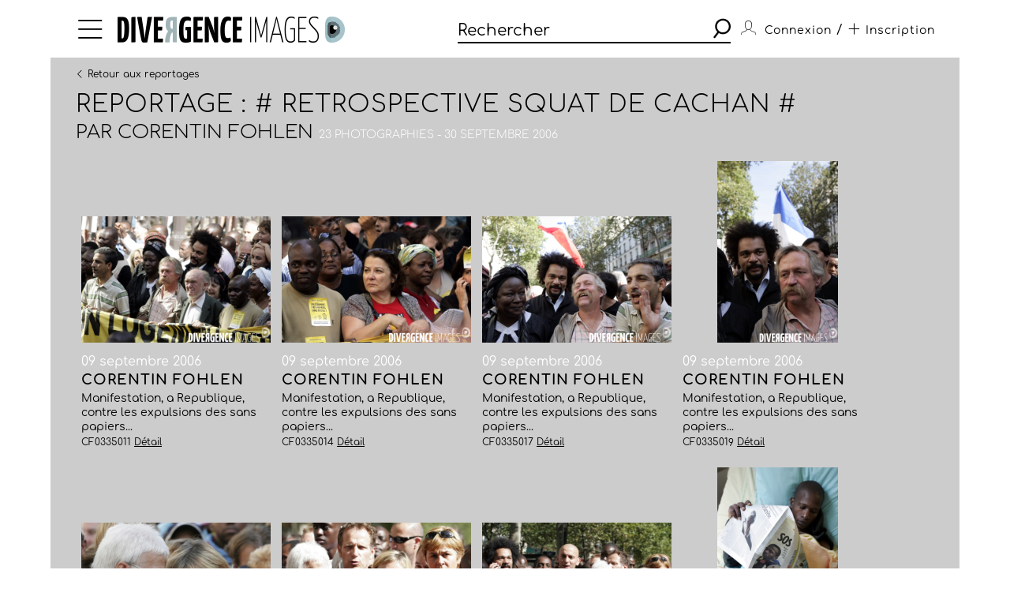

--- FILE ---
content_type: text/html; charset=utf-8
request_url: https://www.divergence-images.com/corentin-fohlen/reportage-retrospective-squat-de-cachan-CF0335/
body_size: 4147
content:
 <!DOCTYPE html>
<html xmlns="http://www.w3.org/1999/xhtml" lang="fr">
<head>
<meta name="google-site-verification" content="pHulhVBw8Aahg6xUhan2NWq3e-VaidAVwYs7wJwuNTU"/>
<meta name="google-site-verification" content="DcQicCbVDO3Oer2N1TgLe5vQGCTeyyYPy5xnqKJCc4A"/>
<meta http-equiv="content-type" content="text/html" charset="UTF-8"/>
<meta name="viewport" content="width=device-width, initial-scale=1.0">
<link rel="shortcut icon" href="/skin/front/2020/img/icons/favicon.ico">
<link rel="shortcut icon" href="/skin/front/2020/img/icons/favicon.png">
<link rel="apple-touch-icon-precomposed" sizes="60x60" href="/skin/front/2020/img/icons/apple-touch-icon-60x60.png">
<link rel="apple-touch-icon-precomposed" sizes="76x76" href="/skin/front/2020/img/icons/apple-touch-icon-76x76.png"/>
<link rel="apple-touch-icon-precomposed" sizes="114x114" href="/skin/front/2020/img/icons/apple-touch-icon-114x114.png"/>
<link rel="apple-touch-icon-precomposed" sizes="144x144" href="/skin/front/2020/img/icons/apple-touch-icon-144x144.png"/>
<title># retrospective squat de cachan # - 09 septembre 2006 &copy; Corentin FOHLEN - Divergence images</title>
<meta name="description" content="Reportage Manifestation, a Republique, contre les expulsions des sans papiers ayant eut lieu au squat de Cachan. Dieudonne, Jose Bove, Albert Jacquard 23 photographies Cachan France.">
<link rel="canonical" href="/corentin-fohlen/reportages/retrospective-squat-de-cachan-CF0335/"/>
<link type="text/css" rel="stylesheet" href="/skin/front/2020/css/20241224111855_style.css"/>
<link type="text/css" rel="stylesheet" href="/skin/front/2020/css/reportages.css"/> <!-- 247ok -->
</head>
<body class="page-list page-detail" id="reportage">
<div class="nav-bg"></div>
<div class="master container col-lg">
<nav>
<ul class="menu icon-menu">
<li>
<ul class="categories">
<li><a href="/actualites-des-photographes/">L'ACTUALITE DES PHOTOGRAPHES</a></li>
<li><a href="/les-reportages/">LES REPORTAGES</a></li>
<li><a href="/les-photographes.html">LES PHOTOGRAPHES</a></li>
<li><a href="/portfolios.html">LES PORTFOLIOS</a></li>
<li><a href="/tirages.html">LES TIRAGES</a></li>
<li><a href="/qui-sommes-nous.html">QUI SOMMES-NOUS</a></li>
<li><a href="/conditions-generales-utilisation.html">CONDITIONS D'UTILISATION</a></li>
<li><a href="/contact.html">CONTACT</a></li>
</ul>
</li>
</ul>
<div class="logo"><a href="/"><img src="/skin/front/2020//img//logo_divergence.png" alt="DIVERGENCE IMAGES"></a></div>
<div class="search-container">
<div class="search">
<input type="text" placeholder="Rechercher" id="query" value=""/>
<button><span class="icon-search"></span></button>
</div>
</div>
<ul class="user-profile">
<li class="icon-user" id="login-show">
<span class="user-name">Connexion</span>
</li>
<li id="register-show"><span class="register"> / <a href="/inscription.html" class="icon-plus"><span>Inscription</span></a></span></li>
</ul>
</nav> <section class="le-fil box-margin">
<input type="hidden" name="report_id" id="report-id" value="CF0335"/>
<div class="main-title-block">
<div class="breadcrumb">
<a class="prev" href="/les-reportages/#CF0335"><i class="icon-arrow-left"></i><i class="icon-arrow-left"></i>Retour aux reportages</a>
</div>
<h1>REPORTAGE : # retrospective squat de cachan #</h1>
<h3>Par <a rel="author" href="/corentin-fohlen/">Corentin FOHLEN</a>&nbsp;<span>23 photographies - 30 septembre 2006</span></h3>
</div>
<ul class="flex-start photo-grid  ">
<li id="div-CF0335011">
<div class="thumb-cnt">
<a href="/corentin-fohlen/reportage-retrospective-squat-de-cachan-CF0335/retrospective-squat-de-cachan-ref-CF0335011.html">
<div class="masterimage photo" id="zoom-target-CF0335011" data-direction="landscape" style="background-image:url(/wimages/800-800/488241.jpg)"></div>
</a>
</div>
<div class="item-desc">
<div class="date">09 septembre 2006</div>
<h4><a href="/corentin-fohlen/reportage-retrospective-squat-de-cachan-CF0335/retrospective-squat-de-cachan-ref-CF0335011.html">Corentin FOHLEN</a></h4>
<p class="small-desc"> Manifestation, a Republique, contre les expulsions des sans papiers...</p>
<span class="by">CF0335011 <a href="/corentin-fohlen/reportage-retrospective-squat-de-cachan-CF0335/retrospective-squat-de-cachan-ref-CF0335011.html">Détail</a></span>
</div>
</li>
<li id="div-CF0335014">
<div class="thumb-cnt">
<a href="/corentin-fohlen/reportage-retrospective-squat-de-cachan-CF0335/retrospective-squat-de-cachan-ref-CF0335014.html">
<div class="masterimage photo" id="zoom-target-CF0335014" data-direction="landscape" style="background-image:url(/wimages/800-800/488242.jpg)"></div>
</a>
</div>
<div class="item-desc">
<div class="date">09 septembre 2006</div>
<h4><a href="/corentin-fohlen/reportage-retrospective-squat-de-cachan-CF0335/retrospective-squat-de-cachan-ref-CF0335014.html">Corentin FOHLEN</a></h4>
<p class="small-desc"> Manifestation, a Republique, contre les expulsions des sans papiers...</p>
<span class="by">CF0335014 <a href="/corentin-fohlen/reportage-retrospective-squat-de-cachan-CF0335/retrospective-squat-de-cachan-ref-CF0335014.html">Détail</a></span>
</div>
</li>
<li id="div-CF0335017">
<div class="thumb-cnt">
<a href="/corentin-fohlen/reportage-retrospective-squat-de-cachan-CF0335/retrospective-squat-de-cachan-ref-CF0335017.html">
<div class="masterimage photo" id="zoom-target-CF0335017" data-direction="landscape" style="background-image:url(/wimages/800-800/488243.jpg)"></div>
</a>
</div>
<div class="item-desc">
<div class="date">09 septembre 2006</div>
<h4><a href="/corentin-fohlen/reportage-retrospective-squat-de-cachan-CF0335/retrospective-squat-de-cachan-ref-CF0335017.html">Corentin FOHLEN</a></h4>
<p class="small-desc"> Manifestation, a Republique, contre les expulsions des sans papiers...</p>
<span class="by">CF0335017 <a href="/corentin-fohlen/reportage-retrospective-squat-de-cachan-CF0335/retrospective-squat-de-cachan-ref-CF0335017.html">Détail</a></span>
</div>
</li>
<li id="div-CF0335019">
<div class="thumb-cnt">
<a href="/corentin-fohlen/reportage-retrospective-squat-de-cachan-CF0335/retrospective-squat-de-cachan-ref-CF0335019.html">
<div class="masterimage photo" id="zoom-target-CF0335019" data-direction="portrait" style="background-image:url(/wimages/800-800/488244.jpg)"></div>
</a>
</div>
<div class="item-desc">
<div class="date">09 septembre 2006</div>
<h4><a href="/corentin-fohlen/reportage-retrospective-squat-de-cachan-CF0335/retrospective-squat-de-cachan-ref-CF0335019.html">Corentin FOHLEN</a></h4>
<p class="small-desc"> Manifestation, a Republique, contre les expulsions des sans papiers...</p>
<span class="by">CF0335019 <a href="/corentin-fohlen/reportage-retrospective-squat-de-cachan-CF0335/retrospective-squat-de-cachan-ref-CF0335019.html">Détail</a></span>
</div>
</li>
<li id="div-CF0335020">
<div class="thumb-cnt">
<a href="/corentin-fohlen/reportage-retrospective-squat-de-cachan-CF0335/retrospective-squat-de-cachan-ref-CF0335020.html">
<div class="masterimage photo" id="zoom-target-CF0335020" data-direction="landscape" style="background-image:url(/wimages/800-800/488245.jpg)"></div>
</a>
</div>
<div class="item-desc">
<div class="date">09 septembre 2006</div>
<h4><a href="/corentin-fohlen/reportage-retrospective-squat-de-cachan-CF0335/retrospective-squat-de-cachan-ref-CF0335020.html">Corentin FOHLEN</a></h4>
<p class="small-desc"> Manifestation, a Republique, contre les expulsions des sans papiers...</p>
<span class="by">CF0335020 <a href="/corentin-fohlen/reportage-retrospective-squat-de-cachan-CF0335/retrospective-squat-de-cachan-ref-CF0335020.html">Détail</a></span>
</div>
</li>
<li id="div-CF0335021">
<div class="thumb-cnt">
<a href="/corentin-fohlen/reportage-retrospective-squat-de-cachan-CF0335/retrospective-squat-de-cachan-ref-CF0335021.html">
<div class="masterimage photo" id="zoom-target-CF0335021" data-direction="landscape" style="background-image:url(/wimages/800-800/488246.jpg)"></div>
</a>
</div>
<div class="item-desc">
<div class="date">09 septembre 2006</div>
<h4><a href="/corentin-fohlen/reportage-retrospective-squat-de-cachan-CF0335/retrospective-squat-de-cachan-ref-CF0335021.html">Corentin FOHLEN</a></h4>
<p class="small-desc"> Manifestation, a Republique, contre les expulsions des sans papiers...</p>
<span class="by">CF0335021 <a href="/corentin-fohlen/reportage-retrospective-squat-de-cachan-CF0335/retrospective-squat-de-cachan-ref-CF0335021.html">Détail</a></span>
</div>
</li>
<li id="div-CF0335022">
<div class="thumb-cnt">
<a href="/corentin-fohlen/reportage-retrospective-squat-de-cachan-CF0335/retrospective-squat-de-cachan-ref-CF0335022.html">
<div class="masterimage photo" id="zoom-target-CF0335022" data-direction="landscape" style="background-image:url(/wimages/800-800/488247.jpg)"></div>
</a>
</div>
<div class="item-desc">
<div class="date">09 septembre 2006</div>
<h4><a href="/corentin-fohlen/reportage-retrospective-squat-de-cachan-CF0335/retrospective-squat-de-cachan-ref-CF0335022.html">Corentin FOHLEN</a></h4>
<p class="small-desc"> Manifestation, a Republique, contre les expulsions des sans papiers...</p>
<span class="by">CF0335022 <a href="/corentin-fohlen/reportage-retrospective-squat-de-cachan-CF0335/retrospective-squat-de-cachan-ref-CF0335022.html">Détail</a></span>
</div>
</li>
<li id="div-CF0335023">
<div class="thumb-cnt">
<a href="/corentin-fohlen/reportage-retrospective-squat-de-cachan-CF0335/retrospective-squat-de-cachan-ref-CF0335023.html">
<div class="masterimage photo" id="zoom-target-CF0335023" data-direction="portrait" style="background-image:url(/wimages/800-800/488248.jpg)"></div>
</a>
</div>
<div class="item-desc">
<div class="date">03 octobre 2006</div>
<h4><a href="/corentin-fohlen/reportage-retrospective-squat-de-cachan-CF0335/retrospective-squat-de-cachan-ref-CF0335023.html">Corentin FOHLEN</a></h4>
<p class="small-desc"> Hospitalisation des deux grevistes de la faim evacues la veille du...</p>
<span class="by">CF0335023 <a href="/corentin-fohlen/reportage-retrospective-squat-de-cachan-CF0335/retrospective-squat-de-cachan-ref-CF0335023.html">Détail</a></span>
</div>
</li>
<li id="div-CF0335024">
<div class="thumb-cnt">
<a href="/corentin-fohlen/reportage-retrospective-squat-de-cachan-CF0335/retrospective-squat-de-cachan-ref-CF0335024.html">
<div class="masterimage photo" id="zoom-target-CF0335024" data-direction="landscape" style="background-image:url(/wimages/800-800/488249.jpg)"></div>
</a>
</div>
<div class="item-desc">
<div class="date">03 octobre 2006</div>
<h4><a href="/corentin-fohlen/reportage-retrospective-squat-de-cachan-CF0335/retrospective-squat-de-cachan-ref-CF0335024.html">Corentin FOHLEN</a></h4>
<p class="small-desc"> Hospitalisation des deux grevistes de la faim evacues la veille du...</p>
<span class="by">CF0335024 <a href="/corentin-fohlen/reportage-retrospective-squat-de-cachan-CF0335/retrospective-squat-de-cachan-ref-CF0335024.html">Détail</a></span>
</div>
</li>
<li id="div-CF0335025">
<div class="thumb-cnt">
<a href="/corentin-fohlen/reportage-retrospective-squat-de-cachan-CF0335/retrospective-squat-de-cachan-ref-CF0335025.html">
<div class="masterimage photo" id="zoom-target-CF0335025" data-direction="landscape" style="background-image:url(/wimages/800-800/488250.jpg)"></div>
</a>
</div>
<div class="item-desc">
<div class="date">03 octobre 2006</div>
<h4><a href="/corentin-fohlen/reportage-retrospective-squat-de-cachan-CF0335/retrospective-squat-de-cachan-ref-CF0335025.html">Corentin FOHLEN</a></h4>
<p class="small-desc"> Hospitalisation des deux grevistes de la faim evacues la veille du...</p>
<span class="by">CF0335025 <a href="/corentin-fohlen/reportage-retrospective-squat-de-cachan-CF0335/retrospective-squat-de-cachan-ref-CF0335025.html">Détail</a></span>
</div>
</li>
<li id="div-CF0335026">
<div class="thumb-cnt">
<a href="/corentin-fohlen/reportage-retrospective-squat-de-cachan-CF0335/retrospective-squat-de-cachan-ref-CF0335026.html">
<div class="masterimage photo" id="zoom-target-CF0335026" data-direction="landscape" style="background-image:url(/wimages/800-800/488251.jpg)"></div>
</a>
</div>
<div class="item-desc">
<div class="date">05 octobre 2006</div>
<h4><a href="/corentin-fohlen/reportage-retrospective-squat-de-cachan-CF0335/retrospective-squat-de-cachan-ref-CF0335026.html">Corentin FOHLEN</a></h4>
<p class="small-desc"> Evacuation des 4 derniers grevistes de la faim du gymnase de...</p>
<span class="by">CF0335026 <a href="/corentin-fohlen/reportage-retrospective-squat-de-cachan-CF0335/retrospective-squat-de-cachan-ref-CF0335026.html">Détail</a></span>
</div>
</li>
<li id="div-CF0335027">
<div class="thumb-cnt">
<a href="/corentin-fohlen/reportage-retrospective-squat-de-cachan-CF0335/retrospective-squat-de-cachan-ref-CF0335027.html">
<div class="masterimage photo" id="zoom-target-CF0335027" data-direction="landscape" style="background-image:url(/wimages/800-800/488252.jpg)"></div>
</a>
</div>
<div class="item-desc">
<div class="date">05 octobre 2006</div>
<h4><a href="/corentin-fohlen/reportage-retrospective-squat-de-cachan-CF0335/retrospective-squat-de-cachan-ref-CF0335027.html">Corentin FOHLEN</a></h4>
<p class="small-desc"> Evacuation des 4 derniers grevistes de la faim du gymnase de...</p>
<span class="by">CF0335027 <a href="/corentin-fohlen/reportage-retrospective-squat-de-cachan-CF0335/retrospective-squat-de-cachan-ref-CF0335027.html">Détail</a></span>
</div>
</li>
<li id="div-CF0335028">
<div class="thumb-cnt">
<a href="/corentin-fohlen/reportage-retrospective-squat-de-cachan-CF0335/retrospective-squat-de-cachan-ref-CF0335028.html">
<div class="masterimage photo" id="zoom-target-CF0335028" data-direction="landscape" style="background-image:url(/wimages/800-800/488253.jpg)"></div>
</a>
</div>
<div class="item-desc">
<div class="date">05 octobre 2006</div>
<h4><a href="/corentin-fohlen/reportage-retrospective-squat-de-cachan-CF0335/retrospective-squat-de-cachan-ref-CF0335028.html">Corentin FOHLEN</a></h4>
<p class="small-desc"> Evacuation des 4 derniers grevistes de la faim du gymnase de...</p>
<span class="by">CF0335028 <a href="/corentin-fohlen/reportage-retrospective-squat-de-cachan-CF0335/retrospective-squat-de-cachan-ref-CF0335028.html">Détail</a></span>
</div>
</li>
<li id="div-CF0335029">
<div class="thumb-cnt">
<a href="/corentin-fohlen/reportage-retrospective-squat-de-cachan-CF0335/retrospective-squat-de-cachan-ref-CF0335029.html">
<div class="masterimage photo" id="zoom-target-CF0335029" data-direction="landscape" style="background-image:url(/wimages/800-800/488254.jpg)"></div>
</a>
</div>
<div class="item-desc">
<div class="date">05 octobre 2006</div>
<h4><a href="/corentin-fohlen/reportage-retrospective-squat-de-cachan-CF0335/retrospective-squat-de-cachan-ref-CF0335029.html">Corentin FOHLEN</a></h4>
<p class="small-desc"> Evacuation des 4 derniers grevistes de la faim du gymnase de...</p>
<span class="by">CF0335029 <a href="/corentin-fohlen/reportage-retrospective-squat-de-cachan-CF0335/retrospective-squat-de-cachan-ref-CF0335029.html">Détail</a></span>
</div>
</li>
<li id="div-CF0335030">
<div class="thumb-cnt">
<a href="/corentin-fohlen/reportage-retrospective-squat-de-cachan-CF0335/retrospective-squat-de-cachan-ref-CF0335030.html">
<div class="masterimage photo" id="zoom-target-CF0335030" data-direction="landscape" style="background-image:url(/wimages/800-800/488255.jpg)"></div>
</a>
</div>
<div class="item-desc">
<div class="date">30 septembre 2006</div>
<h4><a href="/corentin-fohlen/reportage-retrospective-squat-de-cachan-CF0335/retrospective-squat-de-cachan-ref-CF0335030.html">Corentin FOHLEN</a></h4>
<p class="small-desc"> Vie quotidienne des sans papiers du squat de Cachan reloges dans un...</p>
<span class="by">CF0335030 <a href="/corentin-fohlen/reportage-retrospective-squat-de-cachan-CF0335/retrospective-squat-de-cachan-ref-CF0335030.html">Détail</a></span>
</div>
</li>
<li id="div-CF0335031">
<div class="thumb-cnt">
<a href="/corentin-fohlen/reportage-retrospective-squat-de-cachan-CF0335/retrospective-squat-de-cachan-ref-CF0335031.html">
<div class="masterimage photo" id="zoom-target-CF0335031" data-direction="landscape" style="background-image:url(/wimages/800-800/488256.jpg)"></div>
</a>
</div>
<div class="item-desc">
<div class="date">02 octobre 2006</div>
<h4><a href="/corentin-fohlen/reportage-retrospective-squat-de-cachan-CF0335/retrospective-squat-de-cachan-ref-CF0335031.html">Corentin FOHLEN</a></h4>
<p class="small-desc">Evacuation de deux grevistes de la faim du gymnase de Cachan</p>
<span class="by">CF0335031 <a href="/corentin-fohlen/reportage-retrospective-squat-de-cachan-CF0335/retrospective-squat-de-cachan-ref-CF0335031.html">Détail</a></span>
</div>
</li>
<li id="div-CF0335032">
<div class="thumb-cnt">
<a href="/corentin-fohlen/reportage-retrospective-squat-de-cachan-CF0335/retrospective-squat-de-cachan-ref-CF0335032.html">
<div class="masterimage photo" id="zoom-target-CF0335032" data-direction="landscape" style="background-image:url(/wimages/800-800/488257.jpg)"></div>
</a>
</div>
<div class="item-desc">
<div class="date">02 octobre 2006</div>
<h4><a href="/corentin-fohlen/reportage-retrospective-squat-de-cachan-CF0335/retrospective-squat-de-cachan-ref-CF0335032.html">Corentin FOHLEN</a></h4>
<p class="small-desc">Evacuation de deux grevistes de la faim du gymnase de Cachan</p>
<span class="by">CF0335032 <a href="/corentin-fohlen/reportage-retrospective-squat-de-cachan-CF0335/retrospective-squat-de-cachan-ref-CF0335032.html">Détail</a></span>
</div>
</li>
<li id="div-CF0335033">
<div class="thumb-cnt">
<a href="/corentin-fohlen/reportage-retrospective-squat-de-cachan-CF0335/retrospective-squat-de-cachan-ref-CF0335033.html">
<div class="masterimage photo" id="zoom-target-CF0335033" data-direction="landscape" style="background-image:url(/wimages/800-800/488258.jpg)"></div>
</a>
</div>
<div class="item-desc">
<div class="date">30 septembre 2006</div>
<h4><a href="/corentin-fohlen/reportage-retrospective-squat-de-cachan-CF0335/retrospective-squat-de-cachan-ref-CF0335033.html">Corentin FOHLEN</a></h4>
<p class="small-desc"> Vie quotidienne des sans papiers du squat de Cachan reloges dans un...</p>
<span class="by">CF0335033 <a href="/corentin-fohlen/reportage-retrospective-squat-de-cachan-CF0335/retrospective-squat-de-cachan-ref-CF0335033.html">Détail</a></span>
</div>
</li>
<li id="div-CF0335034">
<div class="thumb-cnt">
<a href="/corentin-fohlen/reportage-retrospective-squat-de-cachan-CF0335/retrospective-squat-de-cachan-ref-CF0335034.html">
<div class="masterimage photo" id="zoom-target-CF0335034" data-direction="landscape" style="background-image:url(/wimages/800-800/488259.jpg)"></div>
</a>
</div>
<div class="item-desc">
<div class="date">30 septembre 2006</div>
<h4><a href="/corentin-fohlen/reportage-retrospective-squat-de-cachan-CF0335/retrospective-squat-de-cachan-ref-CF0335034.html">Corentin FOHLEN</a></h4>
<p class="small-desc"> Vie quotidienne des sans papiers du squat de Cachan reloges dans un...</p>
<span class="by">CF0335034 <a href="/corentin-fohlen/reportage-retrospective-squat-de-cachan-CF0335/retrospective-squat-de-cachan-ref-CF0335034.html">Détail</a></span>
</div>
</li>
<li id="div-CF0335036">
<div class="thumb-cnt">
<a href="/corentin-fohlen/reportage-retrospective-squat-de-cachan-CF0335/retrospective-squat-de-cachan-ref-CF0335036.html">
<div class="masterimage photo" id="zoom-target-CF0335036" data-direction="landscape" style="background-image:url(/wimages/800-800/488260.jpg)"></div>
</a>
</div>
<div class="item-desc">
<div class="date">30 septembre 2006</div>
<h4><a href="/corentin-fohlen/reportage-retrospective-squat-de-cachan-CF0335/retrospective-squat-de-cachan-ref-CF0335036.html">Corentin FOHLEN</a></h4>
<p class="small-desc"> Vie quotidienne des sans papiers du squat de Cachan reloges dans un...</p>
<span class="by">CF0335036 <a href="/corentin-fohlen/reportage-retrospective-squat-de-cachan-CF0335/retrospective-squat-de-cachan-ref-CF0335036.html">Détail</a></span>
</div>
</li>
<li id="div-CF0335037">
<div class="thumb-cnt">
<a href="/corentin-fohlen/reportage-retrospective-squat-de-cachan-CF0335/retrospective-squat-de-cachan-ref-CF0335037.html">
<div class="masterimage photo" id="zoom-target-CF0335037" data-direction="landscape" style="background-image:url(/wimages/800-800/488261.jpg)"></div>
</a>
</div>
<div class="item-desc">
<div class="date">30 septembre 2006</div>
<h4><a href="/corentin-fohlen/reportage-retrospective-squat-de-cachan-CF0335/retrospective-squat-de-cachan-ref-CF0335037.html">Corentin FOHLEN</a></h4>
<p class="small-desc"> Vie quotidienne des sans papiers du squat de Cachan reloges dans un...</p>
<span class="by">CF0335037 <a href="/corentin-fohlen/reportage-retrospective-squat-de-cachan-CF0335/retrospective-squat-de-cachan-ref-CF0335037.html">Détail</a></span>
</div>
</li>
<li id="div-CF0335038">
<div class="thumb-cnt">
<a href="/corentin-fohlen/reportage-retrospective-squat-de-cachan-CF0335/retrospective-squat-de-cachan-ref-CF0335038.html">
<div class="masterimage photo" id="zoom-target-CF0335038" data-direction="landscape" style="background-image:url(/wimages/800-800/488262.jpg)"></div>
</a>
</div>
<div class="item-desc">
<div class="date">30 septembre 2006</div>
<h4><a href="/corentin-fohlen/reportage-retrospective-squat-de-cachan-CF0335/retrospective-squat-de-cachan-ref-CF0335038.html">Corentin FOHLEN</a></h4>
<p class="small-desc"> Vie quotidienne des sans papiers du squat de Cachan reloges dans un...</p>
<span class="by">CF0335038 <a href="/corentin-fohlen/reportage-retrospective-squat-de-cachan-CF0335/retrospective-squat-de-cachan-ref-CF0335038.html">Détail</a></span>
</div>
</li>
<li id="div-CF0335039">
<div class="thumb-cnt">
<a href="/corentin-fohlen/reportage-retrospective-squat-de-cachan-CF0335/retrospective-squat-de-cachan-ref-CF0335039.html">
<div class="masterimage photo" id="zoom-target-CF0335039" data-direction="landscape" style="background-image:url(/wimages/800-800/488263.jpg)"></div>
</a>
</div>
<div class="item-desc">
<div class="date">30 septembre 2006</div>
<h4><a href="/corentin-fohlen/reportage-retrospective-squat-de-cachan-CF0335/retrospective-squat-de-cachan-ref-CF0335039.html">Corentin FOHLEN</a></h4>
<p class="small-desc"> Manifestation au cotes des sans papiers du gymnase de Cachan. Yann...</p>
<span class="by">CF0335039 <a href="/corentin-fohlen/reportage-retrospective-squat-de-cachan-CF0335/retrospective-squat-de-cachan-ref-CF0335039.html">Détail</a></span>
</div>
</li> </ul>
</section>
<footer>
<a href="https://www.divergence-images.com/" class="logo"><img src="/skin/front/2020//img//logo_divergence_footer.png" alt="DIVERGENCE IMAGES"></a>
<ul class="links">
<li><a href="/qui-sommes-nous.html">QUI SOMMES-NOUS</a></li>
<li><a href="/conditions-generales-utilisation.html">CONDITIONS D'UTILISATION</a></li>
<li><a href="/contact.html">CONTACT</a></li>
<li><a href="/inscription.html">INSCRIPTION</a></li> </ul>
<ul class="share-links">
<li><a href="https://www.instagram.com/divergenceimages/" target="_blank"><span class="icon-instagram"></span></a></li>
<li><a href="https://www.facebook.com/DivergenceImages/" target="_blank"><span class="icon-fb"></span></a></li>
<li><a href="https://twitter.com/divergencephoto" target="_blank"><span class="icon-tweet"></span></a></li>
<li><a href="https://www.linkedin.com/company/-divergence-images-/" target="_blank"><span class="icon-linkedin"></span></a></li>
<li><a href="https://www.youtube.com/channel/UCJvz3uCeGom7Kx6_2iqqd2w" target="_blank"><span class="icon-youtube"></span></a></li>
</ul>
</footer>
</div>
<script type="text/javascript" src="/js/front/2020/20241224111855_global.js.pagespeed.jm.Om8h6uV4j1.js"></script>
<script type="text/javascript">var photographers_filter_update=function(){target='div.central-block #photographers-filter';if($('#photographers.page-list section .main-title-block .filter-block').is(':visible')){target='div.filter-block #photographers-filter';}let search_uri='/les-photographes/'+$(target).serialize().replace(/[^&]+=\.?(?:&|$)/g,'').replaceAllTxt('%2F','-').replaceAllTxt('&','/');if(history.pushState){window.history.pushState('','',search_uri);let loc=document.location.href;document.location.href=loc;}else{document.location.href=search_uri;}}
var portfolio_filter_update=function(element){let search_uri='/portfolios/'+$('#portfolio-filter').serialize().replace(/[^&]+=\.?(?:&|$)/g,'').replaceAllTxt('%2F','-').replaceAllTxt('&','/');if(history.pushState){window.history.pushState('','',search_uri);let loc=document.location.href;document.location.href=loc;}else{document.location.href=search_uri;}}
$(document).ready(function(){$('#tirage-filter a[id^=direction-]').on('click',function(e){e.preventDefault();let checkbox=$(this).find(':checkbox');if(checkbox.length){if(checkbox.is(':checked')){checkbox.prop('checked','');$(this).removeClass('selected');}else{checkbox.prop('checked','checked');$(this).addClass('selected');}}});$('.page-tirages #tirage-filter .options, .page-tirages #tirage-filter a[id^=direction-').on('click',function(e){print_filter_update();});var print_filter_update=function(element){let search_uri='/tirages/'+$('#tirage-filter').serialize().replace(/[^&]+=\.?(?:&|$)/g,'').replaceAllTxt('%2F','-').replaceAllTxt('&','/');if(history.pushState){window.history.pushState('','',search_uri);}else{document.location.href=search_uri;}$.ajax({type:'GET',processData:true,url:search_uri,data:'',dataType:'html',async:false,success:function(data){let content=$(data).find('#tirage-search');$('#tirage-search').html(content.html());}});}
$('#query').autocomplete({serviceUrl:'/ajax/getterms.php',minChars:2,delimiter:/(,|;)\s*/,maxHeight:450,width:471,zIndex:9999,deferRequestBy:0,noCache:false,});$('#query').keydown(function(e){if(e.which==13&&$(this).val()!=''){search();}});$('.search button').click(function(){if($('#query').val()!=''){search();}});let search=function(){url_search_caption='';$(location).attr('href',"https://www.divergence-images.com/recherche/"+encodeURIComponent($('#query').val().toLowerCase())+'/'+url_search_caption);}
$('#connexion').click(function(){$('#overlay').show();});$('#can_login').click(function(){$('#overlay').hide();});$('#advanced-search-shot a[id^=direction-]').on('click',function(e){e.preventDefault();let checkbox=$(this).find(':checkbox');if(checkbox.length){if(checkbox.is(':checked')){checkbox.prop('checked','');$(this).removeClass('selected');}else{checkbox.prop('checked','checked');$(this).addClass('selected');}}});$('#advanced-search-shot input, #advanced-search-shot .orientation a').on('click',function(e){search_update();});$('#advanced-search-shot input, #advanced-search-shot #redpoint-check').on('click',function(e){checkbox=$(this).find('input');if(checkbox.is(':checked')){checkbox.prop('checked','');$(this).removeClass('selected');}else{checkbox.prop('checked','checked');$(this).addClass('selected');}search_update();});$('#advanced-search-shot input.datepicker').on('change',function(e){search_update();});var timer;$('#advanced-search-shot input#search-more').keyup(function(){$('#query').val($('#advanced-search-shot input#search-more').val());clearTimeout(timer);var ms=300;var val=this.value;timer=setTimeout(function(){search_update();},ms);});var initScrollSearch=function(){console.log('initScrollSearch');$("#reports-search").infinitescroll({loading:{finished:undefined,finishedMsg:"",msg:$('<div class=endless-loader><div class=lds-spinner><div></div><div></div><div></div><div></div><div></div><div></div><div></div><div></div><div></div><div></div><div></div><div></div></div></div>'),msgText:null,selector:$("#endless-loader-block"),speed:'fast',start:undefined},navSelector:"div.pagination",nextSelector:"#next_page",itemSelector:"#reports-search li",debug:false,errorCallback:function(){$('#endless-loader-block').remove();}},function(arrayOfNewElems){showthumbtips();dolazyload();});}
var search_update=function(element){let search_uri='/recherche/'+$('#query').val()+'/'+$('#advanced-search-shot').serialize().replace(/[^&]+=\.?(?:&|$)/g,'').replaceAllTxt('%2F','-').replaceAllTxt('&','/');if(history.pushState){window.history.pushState('','',search_uri);}else{document.location.href=search_uri;}$.ajax({type:'GET',processData:true,url:search_uri,data:'is_ajax=1',dataType:'html',async:false,beforeSend:function(){},complete:function(){},success:function(data){let title=$(data).find('div.main-title-block h1');let content=$(data).find('#reports-search');let pagination=$(data).find('div.pagination');$('#reports-search').infinitescroll('destroy');$('#reports-search').data('infinitescroll',null);$('#reports-search').html(content.html());$('div.pagination').html(pagination.html());$('div.main-title-block h1').html(title.html());$('.result-count strong').html(title.html());$('.drop-down.lesphotographes div.options .p-checks').each(function(){$(this).addClass('p-disabled');});$(data).find('.drop-down.lesphotographes div.options .p-checks').each(function(){let pid=$(this).attr('id');let pval=$(this).find('label span').text();$('#'+pid+' label span').text(pval);if(pval>0){$('#'+pid).removeClass('p-disabled');}});initScrollSearch();}});}
$('body').on('contextmenu',function(){return false;});});</script>
<script type="text/javascript"></script> <script></script>
<div id="overlay">
<div id="overlay-black"></div>
<div id="overlay-content"></div>
</div>
</body>
</html>
